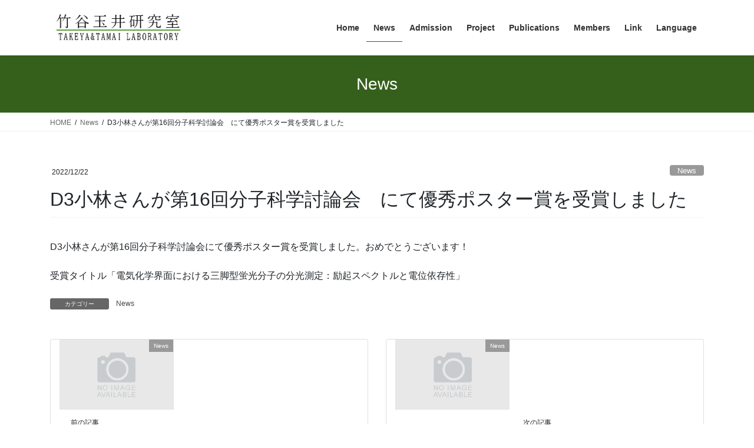

--- FILE ---
content_type: text/html; charset=UTF-8
request_url: https://www.organicel.k.u-tokyo.ac.jp/2022/12/22/d3%E5%B0%8F%E6%9E%97%E3%81%95%E3%82%93%E3%81%8C%E7%AC%AC16%E5%9B%9E%E5%88%86%E5%AD%90%E7%A7%91%E5%AD%A6%E8%A8%8E%E8%AB%96%E4%BC%9A%E3%80%80%E3%81%AB%E3%81%A6%E5%84%AA%E7%A7%80%E3%83%9D%E3%82%B9/
body_size: 64015
content:
<!DOCTYPE html>
<html lang="ja">
<head>
<meta charset="utf-8">
<meta http-equiv="X-UA-Compatible" content="IE=edge">
<meta name="viewport" content="width=device-width, initial-scale=1">

<title>D3小林さんが第16回分子科学討論会　にて優秀ポスター賞を受賞しました | 東大新領域 竹谷・玉井研究室</title>
<meta name='robots' content='max-image-preview:large' />
	<style>img:is([sizes="auto" i], [sizes^="auto," i]) { contain-intrinsic-size: 3000px 1500px }</style>
	<link rel="alternate" type="application/rss+xml" title="東大新領域 竹谷・玉井研究室 &raquo; フィード" href="https://www.organicel.k.u-tokyo.ac.jp/feed/" />
<link rel="alternate" type="application/rss+xml" title="東大新領域 竹谷・玉井研究室 &raquo; コメントフィード" href="https://www.organicel.k.u-tokyo.ac.jp/comments/feed/" />
<meta name="description" content="D3小林さんが第16回分子科学討論会にて優秀ポスター賞を受賞しました。おめでとうございます！受賞タイトル「電気化学界面における三脚型蛍光分子の分光測定：励起スペクトルと電位依存性」" /><script type="text/javascript">
/* <![CDATA[ */
window._wpemojiSettings = {"baseUrl":"https:\/\/s.w.org\/images\/core\/emoji\/15.0.3\/72x72\/","ext":".png","svgUrl":"https:\/\/s.w.org\/images\/core\/emoji\/15.0.3\/svg\/","svgExt":".svg","source":{"concatemoji":"https:\/\/www.organicel.k.u-tokyo.ac.jp\/wordpress\/wp-includes\/js\/wp-emoji-release.min.js?ver=6.7.4"}};
/*! This file is auto-generated */
!function(i,n){var o,s,e;function c(e){try{var t={supportTests:e,timestamp:(new Date).valueOf()};sessionStorage.setItem(o,JSON.stringify(t))}catch(e){}}function p(e,t,n){e.clearRect(0,0,e.canvas.width,e.canvas.height),e.fillText(t,0,0);var t=new Uint32Array(e.getImageData(0,0,e.canvas.width,e.canvas.height).data),r=(e.clearRect(0,0,e.canvas.width,e.canvas.height),e.fillText(n,0,0),new Uint32Array(e.getImageData(0,0,e.canvas.width,e.canvas.height).data));return t.every(function(e,t){return e===r[t]})}function u(e,t,n){switch(t){case"flag":return n(e,"\ud83c\udff3\ufe0f\u200d\u26a7\ufe0f","\ud83c\udff3\ufe0f\u200b\u26a7\ufe0f")?!1:!n(e,"\ud83c\uddfa\ud83c\uddf3","\ud83c\uddfa\u200b\ud83c\uddf3")&&!n(e,"\ud83c\udff4\udb40\udc67\udb40\udc62\udb40\udc65\udb40\udc6e\udb40\udc67\udb40\udc7f","\ud83c\udff4\u200b\udb40\udc67\u200b\udb40\udc62\u200b\udb40\udc65\u200b\udb40\udc6e\u200b\udb40\udc67\u200b\udb40\udc7f");case"emoji":return!n(e,"\ud83d\udc26\u200d\u2b1b","\ud83d\udc26\u200b\u2b1b")}return!1}function f(e,t,n){var r="undefined"!=typeof WorkerGlobalScope&&self instanceof WorkerGlobalScope?new OffscreenCanvas(300,150):i.createElement("canvas"),a=r.getContext("2d",{willReadFrequently:!0}),o=(a.textBaseline="top",a.font="600 32px Arial",{});return e.forEach(function(e){o[e]=t(a,e,n)}),o}function t(e){var t=i.createElement("script");t.src=e,t.defer=!0,i.head.appendChild(t)}"undefined"!=typeof Promise&&(o="wpEmojiSettingsSupports",s=["flag","emoji"],n.supports={everything:!0,everythingExceptFlag:!0},e=new Promise(function(e){i.addEventListener("DOMContentLoaded",e,{once:!0})}),new Promise(function(t){var n=function(){try{var e=JSON.parse(sessionStorage.getItem(o));if("object"==typeof e&&"number"==typeof e.timestamp&&(new Date).valueOf()<e.timestamp+604800&&"object"==typeof e.supportTests)return e.supportTests}catch(e){}return null}();if(!n){if("undefined"!=typeof Worker&&"undefined"!=typeof OffscreenCanvas&&"undefined"!=typeof URL&&URL.createObjectURL&&"undefined"!=typeof Blob)try{var e="postMessage("+f.toString()+"("+[JSON.stringify(s),u.toString(),p.toString()].join(",")+"));",r=new Blob([e],{type:"text/javascript"}),a=new Worker(URL.createObjectURL(r),{name:"wpTestEmojiSupports"});return void(a.onmessage=function(e){c(n=e.data),a.terminate(),t(n)})}catch(e){}c(n=f(s,u,p))}t(n)}).then(function(e){for(var t in e)n.supports[t]=e[t],n.supports.everything=n.supports.everything&&n.supports[t],"flag"!==t&&(n.supports.everythingExceptFlag=n.supports.everythingExceptFlag&&n.supports[t]);n.supports.everythingExceptFlag=n.supports.everythingExceptFlag&&!n.supports.flag,n.DOMReady=!1,n.readyCallback=function(){n.DOMReady=!0}}).then(function(){return e}).then(function(){var e;n.supports.everything||(n.readyCallback(),(e=n.source||{}).concatemoji?t(e.concatemoji):e.wpemoji&&e.twemoji&&(t(e.twemoji),t(e.wpemoji)))}))}((window,document),window._wpemojiSettings);
/* ]]> */
</script>
<link rel='stylesheet' id='vkExUnit_common_style-css' href='https://www.organicel.k.u-tokyo.ac.jp/wordpress/wp-content/plugins/vk-all-in-one-expansion-unit/assets/css/vkExUnit_style.css?ver=9.99.6.0' type='text/css' media='all' />
<style id='vkExUnit_common_style-inline-css' type='text/css'>
.veu_promotion-alert__content--text { border: 1px solid rgba(0,0,0,0.125); padding: 0.5em 1em; border-radius: var(--vk-size-radius); margin-bottom: var(--vk-margin-block-bottom); font-size: 0.875rem; } /* Alert Content部分に段落タグを入れた場合に最後の段落の余白を0にする */ .veu_promotion-alert__content--text p:last-of-type{ margin-bottom:0; margin-top: 0; }
:root {--ver_page_top_button_url:url(https://www.organicel.k.u-tokyo.ac.jp/wordpress/wp-content/plugins/vk-all-in-one-expansion-unit/assets/images/to-top-btn-icon.svg);}@font-face {font-weight: normal;font-style: normal;font-family: "vk_sns";src: url("https://www.organicel.k.u-tokyo.ac.jp/wordpress/wp-content/plugins/vk-all-in-one-expansion-unit/inc/sns/icons/fonts/vk_sns.eot?-bq20cj");src: url("https://www.organicel.k.u-tokyo.ac.jp/wordpress/wp-content/plugins/vk-all-in-one-expansion-unit/inc/sns/icons/fonts/vk_sns.eot?#iefix-bq20cj") format("embedded-opentype"),url("https://www.organicel.k.u-tokyo.ac.jp/wordpress/wp-content/plugins/vk-all-in-one-expansion-unit/inc/sns/icons/fonts/vk_sns.woff?-bq20cj") format("woff"),url("https://www.organicel.k.u-tokyo.ac.jp/wordpress/wp-content/plugins/vk-all-in-one-expansion-unit/inc/sns/icons/fonts/vk_sns.ttf?-bq20cj") format("truetype"),url("https://www.organicel.k.u-tokyo.ac.jp/wordpress/wp-content/plugins/vk-all-in-one-expansion-unit/inc/sns/icons/fonts/vk_sns.svg?-bq20cj#vk_sns") format("svg");}
</style>
<style id='wp-emoji-styles-inline-css' type='text/css'>

	img.wp-smiley, img.emoji {
		display: inline !important;
		border: none !important;
		box-shadow: none !important;
		height: 1em !important;
		width: 1em !important;
		margin: 0 0.07em !important;
		vertical-align: -0.1em !important;
		background: none !important;
		padding: 0 !important;
	}
</style>
<link rel='stylesheet' id='wp-block-library-css' href='https://www.organicel.k.u-tokyo.ac.jp/wordpress/wp-includes/css/dist/block-library/style.min.css?ver=6.7.4' type='text/css' media='all' />
<style id='wp-block-library-inline-css' type='text/css'>
/* VK Color Palettes */:root{ --wp--preset--color--vk-color-custom-1:#1e601d}/* --vk-color-custom-1 is deprecated. */:root{ --vk-color-custom-1: var(--wp--preset--color--vk-color-custom-1);}
</style>
<style id='classic-theme-styles-inline-css' type='text/css'>
/*! This file is auto-generated */
.wp-block-button__link{color:#fff;background-color:#32373c;border-radius:9999px;box-shadow:none;text-decoration:none;padding:calc(.667em + 2px) calc(1.333em + 2px);font-size:1.125em}.wp-block-file__button{background:#32373c;color:#fff;text-decoration:none}
</style>
<style id='global-styles-inline-css' type='text/css'>
:root{--wp--preset--aspect-ratio--square: 1;--wp--preset--aspect-ratio--4-3: 4/3;--wp--preset--aspect-ratio--3-4: 3/4;--wp--preset--aspect-ratio--3-2: 3/2;--wp--preset--aspect-ratio--2-3: 2/3;--wp--preset--aspect-ratio--16-9: 16/9;--wp--preset--aspect-ratio--9-16: 9/16;--wp--preset--color--black: #000000;--wp--preset--color--cyan-bluish-gray: #abb8c3;--wp--preset--color--white: #ffffff;--wp--preset--color--pale-pink: #f78da7;--wp--preset--color--vivid-red: #cf2e2e;--wp--preset--color--luminous-vivid-orange: #ff6900;--wp--preset--color--luminous-vivid-amber: #fcb900;--wp--preset--color--light-green-cyan: #7bdcb5;--wp--preset--color--vivid-green-cyan: #00d084;--wp--preset--color--pale-cyan-blue: #8ed1fc;--wp--preset--color--vivid-cyan-blue: #0693e3;--wp--preset--color--vivid-purple: #9b51e0;--wp--preset--color--vk-color-custom-1: #1e601d;--wp--preset--gradient--vivid-cyan-blue-to-vivid-purple: linear-gradient(135deg,rgba(6,147,227,1) 0%,rgb(155,81,224) 100%);--wp--preset--gradient--light-green-cyan-to-vivid-green-cyan: linear-gradient(135deg,rgb(122,220,180) 0%,rgb(0,208,130) 100%);--wp--preset--gradient--luminous-vivid-amber-to-luminous-vivid-orange: linear-gradient(135deg,rgba(252,185,0,1) 0%,rgba(255,105,0,1) 100%);--wp--preset--gradient--luminous-vivid-orange-to-vivid-red: linear-gradient(135deg,rgba(255,105,0,1) 0%,rgb(207,46,46) 100%);--wp--preset--gradient--very-light-gray-to-cyan-bluish-gray: linear-gradient(135deg,rgb(238,238,238) 0%,rgb(169,184,195) 100%);--wp--preset--gradient--cool-to-warm-spectrum: linear-gradient(135deg,rgb(74,234,220) 0%,rgb(151,120,209) 20%,rgb(207,42,186) 40%,rgb(238,44,130) 60%,rgb(251,105,98) 80%,rgb(254,248,76) 100%);--wp--preset--gradient--blush-light-purple: linear-gradient(135deg,rgb(255,206,236) 0%,rgb(152,150,240) 100%);--wp--preset--gradient--blush-bordeaux: linear-gradient(135deg,rgb(254,205,165) 0%,rgb(254,45,45) 50%,rgb(107,0,62) 100%);--wp--preset--gradient--luminous-dusk: linear-gradient(135deg,rgb(255,203,112) 0%,rgb(199,81,192) 50%,rgb(65,88,208) 100%);--wp--preset--gradient--pale-ocean: linear-gradient(135deg,rgb(255,245,203) 0%,rgb(182,227,212) 50%,rgb(51,167,181) 100%);--wp--preset--gradient--electric-grass: linear-gradient(135deg,rgb(202,248,128) 0%,rgb(113,206,126) 100%);--wp--preset--gradient--midnight: linear-gradient(135deg,rgb(2,3,129) 0%,rgb(40,116,252) 100%);--wp--preset--font-size--small: 13px;--wp--preset--font-size--medium: 20px;--wp--preset--font-size--large: 36px;--wp--preset--font-size--x-large: 42px;--wp--preset--spacing--20: 0.44rem;--wp--preset--spacing--30: 0.67rem;--wp--preset--spacing--40: 1rem;--wp--preset--spacing--50: 1.5rem;--wp--preset--spacing--60: 2.25rem;--wp--preset--spacing--70: 3.38rem;--wp--preset--spacing--80: 5.06rem;--wp--preset--shadow--natural: 6px 6px 9px rgba(0, 0, 0, 0.2);--wp--preset--shadow--deep: 12px 12px 50px rgba(0, 0, 0, 0.4);--wp--preset--shadow--sharp: 6px 6px 0px rgba(0, 0, 0, 0.2);--wp--preset--shadow--outlined: 6px 6px 0px -3px rgba(255, 255, 255, 1), 6px 6px rgba(0, 0, 0, 1);--wp--preset--shadow--crisp: 6px 6px 0px rgba(0, 0, 0, 1);}:where(.is-layout-flex){gap: 0.5em;}:where(.is-layout-grid){gap: 0.5em;}body .is-layout-flex{display: flex;}.is-layout-flex{flex-wrap: wrap;align-items: center;}.is-layout-flex > :is(*, div){margin: 0;}body .is-layout-grid{display: grid;}.is-layout-grid > :is(*, div){margin: 0;}:where(.wp-block-columns.is-layout-flex){gap: 2em;}:where(.wp-block-columns.is-layout-grid){gap: 2em;}:where(.wp-block-post-template.is-layout-flex){gap: 1.25em;}:where(.wp-block-post-template.is-layout-grid){gap: 1.25em;}.has-black-color{color: var(--wp--preset--color--black) !important;}.has-cyan-bluish-gray-color{color: var(--wp--preset--color--cyan-bluish-gray) !important;}.has-white-color{color: var(--wp--preset--color--white) !important;}.has-pale-pink-color{color: var(--wp--preset--color--pale-pink) !important;}.has-vivid-red-color{color: var(--wp--preset--color--vivid-red) !important;}.has-luminous-vivid-orange-color{color: var(--wp--preset--color--luminous-vivid-orange) !important;}.has-luminous-vivid-amber-color{color: var(--wp--preset--color--luminous-vivid-amber) !important;}.has-light-green-cyan-color{color: var(--wp--preset--color--light-green-cyan) !important;}.has-vivid-green-cyan-color{color: var(--wp--preset--color--vivid-green-cyan) !important;}.has-pale-cyan-blue-color{color: var(--wp--preset--color--pale-cyan-blue) !important;}.has-vivid-cyan-blue-color{color: var(--wp--preset--color--vivid-cyan-blue) !important;}.has-vivid-purple-color{color: var(--wp--preset--color--vivid-purple) !important;}.has-vk-color-custom-1-color{color: var(--wp--preset--color--vk-color-custom-1) !important;}.has-black-background-color{background-color: var(--wp--preset--color--black) !important;}.has-cyan-bluish-gray-background-color{background-color: var(--wp--preset--color--cyan-bluish-gray) !important;}.has-white-background-color{background-color: var(--wp--preset--color--white) !important;}.has-pale-pink-background-color{background-color: var(--wp--preset--color--pale-pink) !important;}.has-vivid-red-background-color{background-color: var(--wp--preset--color--vivid-red) !important;}.has-luminous-vivid-orange-background-color{background-color: var(--wp--preset--color--luminous-vivid-orange) !important;}.has-luminous-vivid-amber-background-color{background-color: var(--wp--preset--color--luminous-vivid-amber) !important;}.has-light-green-cyan-background-color{background-color: var(--wp--preset--color--light-green-cyan) !important;}.has-vivid-green-cyan-background-color{background-color: var(--wp--preset--color--vivid-green-cyan) !important;}.has-pale-cyan-blue-background-color{background-color: var(--wp--preset--color--pale-cyan-blue) !important;}.has-vivid-cyan-blue-background-color{background-color: var(--wp--preset--color--vivid-cyan-blue) !important;}.has-vivid-purple-background-color{background-color: var(--wp--preset--color--vivid-purple) !important;}.has-vk-color-custom-1-background-color{background-color: var(--wp--preset--color--vk-color-custom-1) !important;}.has-black-border-color{border-color: var(--wp--preset--color--black) !important;}.has-cyan-bluish-gray-border-color{border-color: var(--wp--preset--color--cyan-bluish-gray) !important;}.has-white-border-color{border-color: var(--wp--preset--color--white) !important;}.has-pale-pink-border-color{border-color: var(--wp--preset--color--pale-pink) !important;}.has-vivid-red-border-color{border-color: var(--wp--preset--color--vivid-red) !important;}.has-luminous-vivid-orange-border-color{border-color: var(--wp--preset--color--luminous-vivid-orange) !important;}.has-luminous-vivid-amber-border-color{border-color: var(--wp--preset--color--luminous-vivid-amber) !important;}.has-light-green-cyan-border-color{border-color: var(--wp--preset--color--light-green-cyan) !important;}.has-vivid-green-cyan-border-color{border-color: var(--wp--preset--color--vivid-green-cyan) !important;}.has-pale-cyan-blue-border-color{border-color: var(--wp--preset--color--pale-cyan-blue) !important;}.has-vivid-cyan-blue-border-color{border-color: var(--wp--preset--color--vivid-cyan-blue) !important;}.has-vivid-purple-border-color{border-color: var(--wp--preset--color--vivid-purple) !important;}.has-vk-color-custom-1-border-color{border-color: var(--wp--preset--color--vk-color-custom-1) !important;}.has-vivid-cyan-blue-to-vivid-purple-gradient-background{background: var(--wp--preset--gradient--vivid-cyan-blue-to-vivid-purple) !important;}.has-light-green-cyan-to-vivid-green-cyan-gradient-background{background: var(--wp--preset--gradient--light-green-cyan-to-vivid-green-cyan) !important;}.has-luminous-vivid-amber-to-luminous-vivid-orange-gradient-background{background: var(--wp--preset--gradient--luminous-vivid-amber-to-luminous-vivid-orange) !important;}.has-luminous-vivid-orange-to-vivid-red-gradient-background{background: var(--wp--preset--gradient--luminous-vivid-orange-to-vivid-red) !important;}.has-very-light-gray-to-cyan-bluish-gray-gradient-background{background: var(--wp--preset--gradient--very-light-gray-to-cyan-bluish-gray) !important;}.has-cool-to-warm-spectrum-gradient-background{background: var(--wp--preset--gradient--cool-to-warm-spectrum) !important;}.has-blush-light-purple-gradient-background{background: var(--wp--preset--gradient--blush-light-purple) !important;}.has-blush-bordeaux-gradient-background{background: var(--wp--preset--gradient--blush-bordeaux) !important;}.has-luminous-dusk-gradient-background{background: var(--wp--preset--gradient--luminous-dusk) !important;}.has-pale-ocean-gradient-background{background: var(--wp--preset--gradient--pale-ocean) !important;}.has-electric-grass-gradient-background{background: var(--wp--preset--gradient--electric-grass) !important;}.has-midnight-gradient-background{background: var(--wp--preset--gradient--midnight) !important;}.has-small-font-size{font-size: var(--wp--preset--font-size--small) !important;}.has-medium-font-size{font-size: var(--wp--preset--font-size--medium) !important;}.has-large-font-size{font-size: var(--wp--preset--font-size--large) !important;}.has-x-large-font-size{font-size: var(--wp--preset--font-size--x-large) !important;}
:where(.wp-block-post-template.is-layout-flex){gap: 1.25em;}:where(.wp-block-post-template.is-layout-grid){gap: 1.25em;}
:where(.wp-block-columns.is-layout-flex){gap: 2em;}:where(.wp-block-columns.is-layout-grid){gap: 2em;}
:root :where(.wp-block-pullquote){font-size: 1.5em;line-height: 1.6;}
</style>
<link rel='stylesheet' id='veu-cta-css' href='https://www.organicel.k.u-tokyo.ac.jp/wordpress/wp-content/plugins/vk-all-in-one-expansion-unit/inc/call-to-action/package/assets/css/style.css?ver=9.99.6.0' type='text/css' media='all' />
<link rel='stylesheet' id='vk-swiper-style-css' href='https://www.organicel.k.u-tokyo.ac.jp/wordpress/wp-content/plugins/vk-blocks/vendor/vektor-inc/vk-swiper/src/assets/css/swiper-bundle.min.css?ver=11.0.2' type='text/css' media='all' />
<link rel='stylesheet' id='bootstrap-4-style-css' href='https://www.organicel.k.u-tokyo.ac.jp/wordpress/wp-content/themes/lightning/library/bootstrap-4/css/bootstrap.min.css?ver=4.5.0' type='text/css' media='all' />
<link rel='stylesheet' id='lightning-common-style-css' href='https://www.organicel.k.u-tokyo.ac.jp/wordpress/wp-content/themes/lightning/assets/css/common.css?ver=13.8.13' type='text/css' media='all' />
<style id='lightning-common-style-inline-css' type='text/css'>
/* vk-mobile-nav */:root {--vk-mobile-nav-menu-btn-bg-src: url("https://www.organicel.k.u-tokyo.ac.jp/wordpress/wp-content/themes/lightning/inc/vk-mobile-nav/package/images/vk-menu-btn-black.svg");--vk-mobile-nav-menu-btn-close-bg-src: url("https://www.organicel.k.u-tokyo.ac.jp/wordpress/wp-content/themes/lightning/inc/vk-mobile-nav/package/images/vk-menu-close-black.svg");--vk-menu-acc-icon-open-black-bg-src: url("https://www.organicel.k.u-tokyo.ac.jp/wordpress/wp-content/themes/lightning/inc/vk-mobile-nav/package/images/vk-menu-acc-icon-open-black.svg");--vk-menu-acc-icon-open-white-bg-src: url("https://www.organicel.k.u-tokyo.ac.jp/wordpress/wp-content/themes/lightning/inc/vk-mobile-nav/package/images/vk-menu-acc-icon-open-white.svg");--vk-menu-acc-icon-close-black-bg-src: url("https://www.organicel.k.u-tokyo.ac.jp/wordpress/wp-content/themes/lightning/inc/vk-mobile-nav/package/images/vk-menu-close-black.svg");--vk-menu-acc-icon-close-white-bg-src: url("https://www.organicel.k.u-tokyo.ac.jp/wordpress/wp-content/themes/lightning/inc/vk-mobile-nav/package/images/vk-menu-close-white.svg");}
</style>
<link rel='stylesheet' id='lightning-design-style-css' href='https://www.organicel.k.u-tokyo.ac.jp/wordpress/wp-content/themes/lightning/design-skin/origin2/css/style.css?ver=13.8.13' type='text/css' media='all' />
<style id='lightning-design-style-inline-css' type='text/css'>
/* ltg common custom */:root {--vk-menu-acc-btn-border-color:#333;--vk-color-primary:#35601c;--color-key:#35601c;--color-key-dark:#4c4c4c;}.bbp-submit-wrapper .button.submit { background-color:#4c4c4c ; }.bbp-submit-wrapper .button.submit:hover { background-color:#35601c ; }.veu_color_txt_key { color:#4c4c4c ; }.veu_color_bg_key { background-color:#4c4c4c ; }.veu_color_border_key { border-color:#4c4c4c ; }.btn-default { border-color:#35601c;color:#35601c;}.btn-default:focus,.btn-default:hover { border-color:#35601c;background-color: #35601c; }.wp-block-search__button,.btn-primary { background-color:#35601c;border-color:#4c4c4c; }.wp-block-search__button:focus,.wp-block-search__button:hover,.btn-primary:not(:disabled):not(.disabled):active,.btn-primary:focus,.btn-primary:hover { background-color:#4c4c4c;border-color:#35601c; }.btn-outline-primary { color : #35601c ; border-color:#35601c; }.btn-outline-primary:not(:disabled):not(.disabled):active,.btn-outline-primary:focus,.btn-outline-primary:hover { color : #fff; background-color:#35601c;border-color:#4c4c4c; }a { color:#1c3d2e; }
.media .media-body .media-heading a:hover { color:#35601c; }@media (min-width: 768px){.gMenu > li:before,.gMenu > li.menu-item-has-children::after { border-bottom-color:#4c4c4c }.gMenu li li { background-color:#4c4c4c }.gMenu li li a:hover { background-color:#35601c; }} /* @media (min-width: 768px) */.page-header { background-color:#35601c; }h2,.mainSection-title { border-top-color:#35601c; }h3:after,.subSection-title:after { border-bottom-color:#35601c; }ul.page-numbers li span.page-numbers.current,.page-link dl .post-page-numbers.current { background-color:#35601c; }.pager li > a { border-color:#35601c;color:#35601c;}.pager li > a:hover { background-color:#35601c;color:#fff;}.siteFooter { border-top-color:#35601c; }dt { border-left-color:#35601c; }:root {--g_nav_main_acc_icon_open_url:url(https://www.organicel.k.u-tokyo.ac.jp/wordpress/wp-content/themes/lightning/inc/vk-mobile-nav/package/images/vk-menu-acc-icon-open-black.svg);--g_nav_main_acc_icon_close_url: url(https://www.organicel.k.u-tokyo.ac.jp/wordpress/wp-content/themes/lightning/inc/vk-mobile-nav/package/images/vk-menu-close-black.svg);--g_nav_sub_acc_icon_open_url: url(https://www.organicel.k.u-tokyo.ac.jp/wordpress/wp-content/themes/lightning/inc/vk-mobile-nav/package/images/vk-menu-acc-icon-open-white.svg);--g_nav_sub_acc_icon_close_url: url(https://www.organicel.k.u-tokyo.ac.jp/wordpress/wp-content/themes/lightning/inc/vk-mobile-nav/package/images/vk-menu-close-white.svg);}
</style>
<link rel='stylesheet' id='vk-blocks-build-css-css' href='https://www.organicel.k.u-tokyo.ac.jp/wordpress/wp-content/plugins/vk-blocks/build/block-build.css?ver=1.115.2.1' type='text/css' media='all' />
<style id='vk-blocks-build-css-inline-css' type='text/css'>

	:root {
		--vk_image-mask-circle: url(https://www.organicel.k.u-tokyo.ac.jp/wordpress/wp-content/plugins/vk-blocks/inc/vk-blocks/images/circle.svg);
		--vk_image-mask-wave01: url(https://www.organicel.k.u-tokyo.ac.jp/wordpress/wp-content/plugins/vk-blocks/inc/vk-blocks/images/wave01.svg);
		--vk_image-mask-wave02: url(https://www.organicel.k.u-tokyo.ac.jp/wordpress/wp-content/plugins/vk-blocks/inc/vk-blocks/images/wave02.svg);
		--vk_image-mask-wave03: url(https://www.organicel.k.u-tokyo.ac.jp/wordpress/wp-content/plugins/vk-blocks/inc/vk-blocks/images/wave03.svg);
		--vk_image-mask-wave04: url(https://www.organicel.k.u-tokyo.ac.jp/wordpress/wp-content/plugins/vk-blocks/inc/vk-blocks/images/wave04.svg);
	}
	

	:root {

		--vk-balloon-border-width:1px;

		--vk-balloon-speech-offset:-12px;
	}
	

	:root {
		--vk_flow-arrow: url(https://www.organicel.k.u-tokyo.ac.jp/wordpress/wp-content/plugins/vk-blocks/inc/vk-blocks/images/arrow_bottom.svg);
	}
	
</style>
<link rel='stylesheet' id='lightning-theme-style-css' href='https://www.organicel.k.u-tokyo.ac.jp/wordpress/wp-content/themes/lightning/style.css?ver=13.8.13' type='text/css' media='all' />
<script type="text/javascript" src="https://www.organicel.k.u-tokyo.ac.jp/wordpress/wp-includes/js/jquery/jquery.min.js?ver=3.7.1" id="jquery-core-js"></script>
<script type="text/javascript" src="https://www.organicel.k.u-tokyo.ac.jp/wordpress/wp-includes/js/jquery/jquery-migrate.min.js?ver=3.4.1" id="jquery-migrate-js"></script>
<link rel="https://api.w.org/" href="https://www.organicel.k.u-tokyo.ac.jp/wp-json/" /><link rel="alternate" title="JSON" type="application/json" href="https://www.organicel.k.u-tokyo.ac.jp/wp-json/wp/v2/posts/5434" /><link rel="EditURI" type="application/rsd+xml" title="RSD" href="https://www.organicel.k.u-tokyo.ac.jp/wordpress/xmlrpc.php?rsd" />
<meta name="generator" content="WordPress 6.7.4" />
<link rel="canonical" href="https://www.organicel.k.u-tokyo.ac.jp/2022/12/22/d3%e5%b0%8f%e6%9e%97%e3%81%95%e3%82%93%e3%81%8c%e7%ac%ac16%e5%9b%9e%e5%88%86%e5%ad%90%e7%a7%91%e5%ad%a6%e8%a8%8e%e8%ab%96%e4%bc%9a%e3%80%80%e3%81%ab%e3%81%a6%e5%84%aa%e7%a7%80%e3%83%9d%e3%82%b9/" />
<link rel='shortlink' href='https://www.organicel.k.u-tokyo.ac.jp/?p=5434' />
<link rel="alternate" title="oEmbed (JSON)" type="application/json+oembed" href="https://www.organicel.k.u-tokyo.ac.jp/wp-json/oembed/1.0/embed?url=https%3A%2F%2Fwww.organicel.k.u-tokyo.ac.jp%2F2022%2F12%2F22%2Fd3%25e5%25b0%258f%25e6%259e%2597%25e3%2581%2595%25e3%2582%2593%25e3%2581%258c%25e7%25ac%25ac16%25e5%259b%259e%25e5%2588%2586%25e5%25ad%2590%25e7%25a7%2591%25e5%25ad%25a6%25e8%25a8%258e%25e8%25ab%2596%25e4%25bc%259a%25e3%2580%2580%25e3%2581%25ab%25e3%2581%25a6%25e5%2584%25aa%25e7%25a7%2580%25e3%2583%259d%25e3%2582%25b9%2F" />
<link rel="alternate" title="oEmbed (XML)" type="text/xml+oembed" href="https://www.organicel.k.u-tokyo.ac.jp/wp-json/oembed/1.0/embed?url=https%3A%2F%2Fwww.organicel.k.u-tokyo.ac.jp%2F2022%2F12%2F22%2Fd3%25e5%25b0%258f%25e6%259e%2597%25e3%2581%2595%25e3%2582%2593%25e3%2581%258c%25e7%25ac%25ac16%25e5%259b%259e%25e5%2588%2586%25e5%25ad%2590%25e7%25a7%2591%25e5%25ad%25a6%25e8%25a8%258e%25e8%25ab%2596%25e4%25bc%259a%25e3%2580%2580%25e3%2581%25ab%25e3%2581%25a6%25e5%2584%25aa%25e7%25a7%2580%25e3%2583%259d%25e3%2582%25b9%2F&#038;format=xml" />
<style id="lightning-color-custom-for-plugins" type="text/css">/* ltg theme common */.color_key_bg,.color_key_bg_hover:hover{background-color: #35601c;}.color_key_txt,.color_key_txt_hover:hover{color: #35601c;}.color_key_border,.color_key_border_hover:hover{border-color: #35601c;}.color_key_dark_bg,.color_key_dark_bg_hover:hover{background-color: #4c4c4c;}.color_key_dark_txt,.color_key_dark_txt_hover:hover{color: #4c4c4c;}.color_key_dark_border,.color_key_dark_border_hover:hover{border-color: #4c4c4c;}</style><link rel="icon" href="https://www.organicel.k.u-tokyo.ac.jp/wordpress/wp-content/uploads/2024/10/cropped-icon_t3-32x32.png" sizes="32x32" />
<link rel="icon" href="https://www.organicel.k.u-tokyo.ac.jp/wordpress/wp-content/uploads/2024/10/cropped-icon_t3-192x192.png" sizes="192x192" />
<link rel="apple-touch-icon" href="https://www.organicel.k.u-tokyo.ac.jp/wordpress/wp-content/uploads/2024/10/cropped-icon_t3-180x180.png" />
<meta name="msapplication-TileImage" content="https://www.organicel.k.u-tokyo.ac.jp/wordpress/wp-content/uploads/2024/10/cropped-icon_t3-270x270.png" />
		<style type="text/css" id="wp-custom-css">
			/* 画像に枠線を付ける */
img.waku {
    border: solid 1px #808080; /* 枠線のスタイル 太さ 色 */
    box-shadow: 0px 0px 5px #808080; /* 影の水平方向の距離 垂直方向の距離 ぼかしの距離 色 */
}
		</style>
		<!-- [ VK All in One Expansion Unit Article Structure Data ] --><script type="application/ld+json">{"@context":"https://schema.org/","@type":"Article","headline":"D3小林さんが第16回分子科学討論会　にて優秀ポスター賞を受賞しました","image":"","datePublished":"2022-12-22T14:07:57+09:00","dateModified":"2022-12-22T14:07:59+09:00","author":{"@type":"","name":"manager","url":"https://www.organicel.k.u-tokyo.ac.jp/","sameAs":""}}</script><!-- [ / VK All in One Expansion Unit Article Structure Data ] -->
</head>
<body class="post-template-default single single-post postid-5434 single-format-standard post-name-d3%e5%b0%8f%e6%9e%97%e3%81%95%e3%82%93%e3%81%8c%e7%ac%ac16%e5%9b%9e%e5%88%86%e5%ad%90%e7%a7%91%e5%ad%a6%e8%a8%8e%e8%ab%96%e4%bc%9a%e3%80%80%e3%81%ab%e3%81%a6%e5%84%aa%e7%a7%80%e3%83%9d%e3%82%b9 post-type-post vk-blocks bootstrap4 device-pc">
<a class="skip-link screen-reader-text" href="#main">コンテンツへスキップ</a>
<a class="skip-link screen-reader-text" href="#vk-mobile-nav">ナビゲーションに移動</a>
<header class="siteHeader">
		<div class="container siteHeadContainer">
		<div class="navbar-header">
						<p class="navbar-brand siteHeader_logo">
			<a href="https://www.organicel.k.u-tokyo.ac.jp/">
				<span><img src="https://www.organicel.k.u-tokyo.ac.jp/wordpress/wp-content/uploads/2024/10/logo-4.jpg" alt="東大新領域 竹谷・玉井研究室" /></span>
			</a>
			</p>
					</div>

					<div id="gMenu_outer" class="gMenu_outer">
				<nav class="menu-navigation-container"><ul id="menu-navigation" class="menu gMenu vk-menu-acc"><li id="menu-item-2899" class="menu-item menu-item-type-custom menu-item-object-custom menu-item-home"><a href="http://www.organicel.k.u-tokyo.ac.jp/"><strong class="gMenu_name">Home</strong></a></li>
<li id="menu-item-2896" class="menu-item menu-item-type-taxonomy menu-item-object-category current-post-ancestor current-menu-parent current-post-parent"><a href="https://www.organicel.k.u-tokyo.ac.jp/category/news/"><strong class="gMenu_name">News</strong></a></li>
<li id="menu-item-2918" class="menu-item menu-item-type-post_type menu-item-object-page"><a href="https://www.organicel.k.u-tokyo.ac.jp/admission/"><strong class="gMenu_name">Admission</strong></a></li>
<li id="menu-item-2905" class="menu-item menu-item-type-post_type menu-item-object-page"><a href="https://www.organicel.k.u-tokyo.ac.jp/projects/"><strong class="gMenu_name">Project</strong></a></li>
<li id="menu-item-3917" class="menu-item menu-item-type-post_type menu-item-object-page menu-item-has-children"><a href="https://www.organicel.k.u-tokyo.ac.jp/publications/"><strong class="gMenu_name">Publications</strong></a>
<ul class="sub-menu">
	<li id="menu-item-5792" class="menu-item menu-item-type-post_type menu-item-object-page"><a href="https://www.organicel.k.u-tokyo.ac.jp/2025-publications/">2025 publications</a></li>
	<li id="menu-item-5634" class="menu-item menu-item-type-post_type menu-item-object-page"><a href="https://www.organicel.k.u-tokyo.ac.jp/2024-publications/">2024 publications</a></li>
	<li id="menu-item-5445" class="menu-item menu-item-type-post_type menu-item-object-page"><a href="https://www.organicel.k.u-tokyo.ac.jp/2023-publications/">2023 Publications</a></li>
	<li id="menu-item-5255" class="menu-item menu-item-type-post_type menu-item-object-page"><a href="https://www.organicel.k.u-tokyo.ac.jp/2022-publications/">2022 Publications</a></li>
	<li id="menu-item-4890" class="menu-item menu-item-type-post_type menu-item-object-page"><a href="https://www.organicel.k.u-tokyo.ac.jp/2021-publications/">2021 Publications</a></li>
	<li id="menu-item-4649" class="menu-item menu-item-type-post_type menu-item-object-page"><a href="https://www.organicel.k.u-tokyo.ac.jp/2020-publications/">2020 Publications</a></li>
	<li id="menu-item-4257" class="menu-item menu-item-type-post_type menu-item-object-page"><a href="https://www.organicel.k.u-tokyo.ac.jp/2019-publications/">2019 Publications</a></li>
	<li id="menu-item-3742" class="menu-item menu-item-type-post_type menu-item-object-page"><a href="https://www.organicel.k.u-tokyo.ac.jp/publications/publ-2018/">2018 Publications</a></li>
	<li id="menu-item-3468" class="menu-item menu-item-type-post_type menu-item-object-page"><a href="https://www.organicel.k.u-tokyo.ac.jp/publications/publ-2017/">2017 Publications</a></li>
	<li id="menu-item-3258" class="menu-item menu-item-type-post_type menu-item-object-page"><a href="https://www.organicel.k.u-tokyo.ac.jp/publications/publ-2016/">2016 Publications</a></li>
	<li id="menu-item-3055" class="menu-item menu-item-type-post_type menu-item-object-page"><a href="https://www.organicel.k.u-tokyo.ac.jp/publications/publ-2015/">2015 Publications</a></li>
	<li id="menu-item-2909" class="menu-item menu-item-type-post_type menu-item-object-page"><a href="https://www.organicel.k.u-tokyo.ac.jp/publications/publ-2014/">2014 Publications</a></li>
	<li id="menu-item-2910" class="menu-item menu-item-type-post_type menu-item-object-page"><a href="https://www.organicel.k.u-tokyo.ac.jp/publications/publ-2013/">2013 Publications</a></li>
	<li id="menu-item-2911" class="menu-item menu-item-type-post_type menu-item-object-page"><a href="https://www.organicel.k.u-tokyo.ac.jp/publications/publ-2012/">2012 Publications</a></li>
	<li id="menu-item-2912" class="menu-item menu-item-type-post_type menu-item-object-page"><a href="https://www.organicel.k.u-tokyo.ac.jp/publications/publ-2011/">2011 Publications</a></li>
	<li id="menu-item-2913" class="menu-item menu-item-type-post_type menu-item-object-page"><a href="https://www.organicel.k.u-tokyo.ac.jp/publications/publ-2010/">2010 Publications</a></li>
</ul>
</li>
<li id="menu-item-5778" class="menu-item menu-item-type-post_type menu-item-object-page menu-item-has-children"><a href="https://www.organicel.k.u-tokyo.ac.jp/members/"><strong class="gMenu_name">Members</strong></a>
<ul class="sub-menu">
	<li id="menu-item-2901" class="menu-item menu-item-type-post_type menu-item-object-page"><a href="https://www.organicel.k.u-tokyo.ac.jp/jun-takeya/">Junichi Takeya</a></li>
	<li id="menu-item-5586" class="menu-item menu-item-type-post_type menu-item-object-page"><a href="https://www.organicel.k.u-tokyo.ac.jp/staff-yasunari-tamai/">Yasunari Tamai</a></li>
</ul>
</li>
<li id="menu-item-4401" class="menu-item menu-item-type-post_type menu-item-object-page"><a href="https://www.organicel.k.u-tokyo.ac.jp/link/"><strong class="gMenu_name">Link</strong></a></li>
<li id="menu-item-4405" class="menu-item menu-item-type-post_type menu-item-object-page menu-item-has-children"><a href="https://www.organicel.k.u-tokyo.ac.jp/language/"><strong class="gMenu_name">Language</strong></a>
<ul class="sub-menu">
	<li id="menu-item-4399" class="menu-item menu-item-type-custom menu-item-object-custom"><a href="http://www.organicel.k.u-tokyo.ac.jp/en/">English</a></li>
	<li id="menu-item-4407" class="menu-item menu-item-type-custom menu-item-object-custom menu-item-home"><a href="http://www.organicel.k.u-tokyo.ac.jp/">日本語</a></li>
</ul>
</li>
</ul></nav>			</div>
			</div>
	</header>

<div class="section page-header"><div class="container"><div class="row"><div class="col-md-12">
<div class="page-header_pageTitle">
News</div>
</div></div></div></div><!-- [ /.page-header ] -->


<!-- [ .breadSection ] --><div class="section breadSection"><div class="container"><div class="row"><ol class="breadcrumb" itemtype="http://schema.org/BreadcrumbList"><li id="panHome" itemprop="itemListElement" itemscope itemtype="http://schema.org/ListItem"><a itemprop="item" href="https://www.organicel.k.u-tokyo.ac.jp/"><span itemprop="name"><i class="fa fa-home"></i> HOME</span></a></li><li itemprop="itemListElement" itemscope itemtype="http://schema.org/ListItem"><a itemprop="item" href="https://www.organicel.k.u-tokyo.ac.jp/category/news/"><span itemprop="name">News</span></a></li><li><span>D3小林さんが第16回分子科学討論会　にて優秀ポスター賞を受賞しました</span></li></ol></div></div></div><!-- [ /.breadSection ] -->

<div class="section siteContent">
<div class="container">
<div class="row">

	<div class="col mainSection mainSection-col-one" id="main" role="main">
				<article id="post-5434" class="entry entry-full post-5434 post type-post status-publish format-standard hentry category-news">

	
	
		<header class="entry-header">
			<div class="entry-meta">


<span class="published entry-meta_items">2022/12/22</span>

<span class="entry-meta_items entry-meta_updated entry-meta_hidden">/ 最終更新日時 : <span class="updated">2022/12/22</span></span>


	
	<span class="vcard author entry-meta_items entry-meta_items_author entry-meta_hidden"><span class="fn">manager</span></span>



<span class="entry-meta_items entry-meta_items_term"><a href="https://www.organicel.k.u-tokyo.ac.jp/category/news/" class="btn btn-xs btn-primary entry-meta_items_term_button" style="background-color:#999999;border:none;">News</a></span>
</div>
				<h1 class="entry-title">
											D3小林さんが第16回分子科学討論会　にて優秀ポスター賞を受賞しました									</h1>
		</header>

	
	
	<div class="entry-body">
				
<p>D3小林さんが第16回分子科学討論会にて優秀ポスター賞を受賞しました。おめでとうございます！</p>



<p>受賞タイトル「電気化学界面における三脚型蛍光分子の分光測定：励起スペクトルと電位依存性」</p>
			</div>

	
	
	
	
		<div class="entry-footer">

			<div class="entry-meta-dataList"><dl><dt>カテゴリー</dt><dd><a href="https://www.organicel.k.u-tokyo.ac.jp/category/news/">News</a></dd></dl></div>
		</div><!-- [ /.entry-footer ] -->
	
	
			
	
		
		
		
		
	
	
</article><!-- [ /#post-5434 ] -->


	<div class="vk_posts postNextPrev">

		<div id="post-5427" class="vk_post vk_post-postType-post card card-post card-horizontal card-sm vk_post-col-xs-12 vk_post-col-sm-12 vk_post-col-md-6 post-5427 post type-post status-publish format-standard hentry category-news"><div class="card-horizontal-inner-row"><div class="vk_post-col-5 col-5 card-img-outer"><div class="vk_post_imgOuter" style="background-image:url(https://www.organicel.k.u-tokyo.ac.jp/wordpress/wp-content/themes/lightning/assets/images/no-image.png)"><a href="https://www.organicel.k.u-tokyo.ac.jp/2022/12/05/m2%e5%b1%b1%e4%b8%ad%e3%81%95%e3%82%93%e3%81%8c%e7%ac%ac12%e5%9b%9e-csj%e5%8c%96%e5%ad%a6%e3%83%95%e3%82%a7%e3%82%b9%e3%82%bf2022%e3%80%80%e3%81%ab%e3%81%a6%e5%84%aa%e7%a7%80%e3%83%9d%e3%82%b9/"><div class="card-img-overlay"><span class="vk_post_imgOuter_singleTermLabel" style="color:#fff;background-color:#999999">News</span></div><img src="https://www.organicel.k.u-tokyo.ac.jp/wordpress/wp-content/themes/lightning/assets/images/no-image.png" class="vk_post_imgOuter_img card-img card-img-use-bg" /></a></div><!-- [ /.vk_post_imgOuter ] --></div><!-- /.col --><div class="vk_post-col-7 col-7"><div class="vk_post_body card-body"><p class="postNextPrev_label">前の記事</p><h5 class="vk_post_title card-title"><a href="https://www.organicel.k.u-tokyo.ac.jp/2022/12/05/m2%e5%b1%b1%e4%b8%ad%e3%81%95%e3%82%93%e3%81%8c%e7%ac%ac12%e5%9b%9e-csj%e5%8c%96%e5%ad%a6%e3%83%95%e3%82%a7%e3%82%b9%e3%82%bf2022%e3%80%80%e3%81%ab%e3%81%a6%e5%84%aa%e7%a7%80%e3%83%9d%e3%82%b9/">M2山中さんが第12回 CSJ化学フェスタ2022　にて優秀ポスター賞を受賞しました</a></h5><div class="vk_post_date card-date published">2022/12/05</div></div><!-- [ /.card-body ] --></div><!-- /.col --></div><!-- [ /.row ] --></div><!-- [ /.card ] -->
		<div id="post-5437" class="vk_post vk_post-postType-post card card-post card-horizontal card-sm vk_post-col-xs-12 vk_post-col-sm-12 vk_post-col-md-6 card-horizontal-reverse postNextPrev_next post-5437 post type-post status-publish format-standard hentry category-news"><div class="card-horizontal-inner-row"><div class="vk_post-col-5 col-5 card-img-outer"><div class="vk_post_imgOuter" style="background-image:url(https://www.organicel.k.u-tokyo.ac.jp/wordpress/wp-content/themes/lightning/assets/images/no-image.png)"><a href="https://www.organicel.k.u-tokyo.ac.jp/2023/01/17/craig%e7%89%b9%e4%bb%bb%e5%8a%a9%e6%95%99%e5%bd%93%e6%99%82%e3%81%ae%e8%ab%96%e6%96%87%e3%81%8c-angew-chem-int-%e3%81%ab%e6%8e%b2%e8%bc%89%e3%81%95%e3%82%8c%e3%81%be%e3%81%97%e3%81%9f/"><div class="card-img-overlay"><span class="vk_post_imgOuter_singleTermLabel" style="color:#fff;background-color:#999999">News</span></div><img src="https://www.organicel.k.u-tokyo.ac.jp/wordpress/wp-content/themes/lightning/assets/images/no-image.png" class="vk_post_imgOuter_img card-img card-img-use-bg" /></a></div><!-- [ /.vk_post_imgOuter ] --></div><!-- /.col --><div class="vk_post-col-7 col-7"><div class="vk_post_body card-body"><p class="postNextPrev_label">次の記事</p><h5 class="vk_post_title card-title"><a href="https://www.organicel.k.u-tokyo.ac.jp/2023/01/17/craig%e7%89%b9%e4%bb%bb%e5%8a%a9%e6%95%99%e5%bd%93%e6%99%82%e3%81%ae%e8%ab%96%e6%96%87%e3%81%8c-angew-chem-int-%e3%81%ab%e6%8e%b2%e8%bc%89%e3%81%95%e3%82%8c%e3%81%be%e3%81%97%e3%81%9f/">Craig特任助教(当時)の論文が Angew. Chem. Int. Ed.　に掲載されました</a></h5><div class="vk_post_date card-date published">2023/01/17</div></div><!-- [ /.card-body ] --></div><!-- /.col --></div><!-- [ /.row ] --></div><!-- [ /.card ] -->
		</div>
					</div><!-- [ /.mainSection ] -->

	

</div><!-- [ /.row ] -->
</div><!-- [ /.container ] -->
</div><!-- [ /.siteContent ] -->

<div class="section sectionBox siteContent_after">
	<div class="container ">
		<div class="row ">
			<div class="col-md-12 ">
			
		<aside class="widget widget_recent_entries" id="recent-posts-2">
		<h1 class="widget-title subSection-title">Recent Posts</h1>
		<ul>
											<li>
					<a href="https://www.organicel.k.u-tokyo.ac.jp/2024/09/26/%e7%ac%ac85%e5%9b%9e%e5%bf%9c%e7%94%a8%e7%89%a9%e7%90%86%e5%ad%a6%e4%bc%9a%e7%a7%8b%e5%ad%a3%e5%ad%a6%e8%a1%93%e8%ac%9b%e6%bc%94%e4%bc%9a%e3%81%ab%e3%81%a6%e7%99%ba%e8%a1%a8%e3%82%92%e8%a1%8c%e3%81%84/">第85回応用物理学会秋季学術講演会にて発表を行いました</a>
											<span class="post-date">2024/09/26</span>
									</li>
											<li>
					<a href="https://www.organicel.k.u-tokyo.ac.jp/2024/09/24/%e6%97%a5%e6%9c%ac%e7%89%a9%e7%90%86%e5%ad%a6%e4%bc%9a%e7%ac%ac79%e5%9b%9e%e5%b9%b4%e6%ac%a1%e5%a4%a7%e4%bc%9a%e3%81%ab%e3%81%a6%e7%99%ba%e8%a1%a8%e3%82%92%e8%a1%8c%e3%81%84%e3%81%be%e3%81%97%e3%81%9f/">日本物理学会第79回年次大会にて発表を行いました</a>
											<span class="post-date">2024/09/24</span>
									</li>
											<li>
					<a href="https://www.organicel.k.u-tokyo.ac.jp/2024/09/10/2024%e5%b9%b4%e5%85%89%e5%8c%96%e5%ad%a6%e8%a8%8e%e8%ab%96%e4%bc%9a%e3%81%ab%e3%81%a6%e7%99%ba%e8%a1%a8%e3%82%92%e8%a1%8c%e3%81%84%e3%81%be%e3%81%97%e3%81%9f/">2024年光化学討論会にて発表を行いました</a>
											<span class="post-date">2024/09/10</span>
									</li>
											<li>
					<a href="https://www.organicel.k.u-tokyo.ac.jp/2024/07/10/icsm-2024%e3%81%ab%e3%81%a6%e7%99%ba%e8%a1%a8%e3%82%92%e8%a1%8c%e3%81%84%e3%81%be%e3%81%97%e3%81%9f/">ICSM 2024にて発表を行いました</a>
											<span class="post-date">2024/07/10</span>
									</li>
											<li>
					<a href="https://www.organicel.k.u-tokyo.ac.jp/2024/06/24/245th-ecs-meeting%e3%81%ab%e3%81%a6%e7%99%ba%e8%a1%a8%e3%82%92%e8%a1%8c%e3%81%84%e3%81%be%e3%81%97%e3%81%9f/">245th ECS Meetingにて発表を行いました</a>
											<span class="post-date">2024/06/24</span>
									</li>
					</ul>

		</aside><aside class="widget widget_calendar" id="calendar-2"><h1 class="widget-title subSection-title">calendar</h1><div id="calendar_wrap" class="calendar_wrap"><table id="wp-calendar" class="wp-calendar-table">
	<caption>2022年12月</caption>
	<thead>
	<tr>
		<th scope="col" title="月曜日">月</th>
		<th scope="col" title="火曜日">火</th>
		<th scope="col" title="水曜日">水</th>
		<th scope="col" title="木曜日">木</th>
		<th scope="col" title="金曜日">金</th>
		<th scope="col" title="土曜日">土</th>
		<th scope="col" title="日曜日">日</th>
	</tr>
	</thead>
	<tbody>
	<tr>
		<td colspan="3" class="pad">&nbsp;</td><td>1</td><td>2</td><td>3</td><td>4</td>
	</tr>
	<tr>
		<td><a href="https://www.organicel.k.u-tokyo.ac.jp/2022/12/05/" aria-label="2022年12月5日 に投稿を公開">5</a></td><td>6</td><td>7</td><td>8</td><td>9</td><td>10</td><td>11</td>
	</tr>
	<tr>
		<td>12</td><td>13</td><td>14</td><td>15</td><td>16</td><td>17</td><td>18</td>
	</tr>
	<tr>
		<td>19</td><td>20</td><td>21</td><td><a href="https://www.organicel.k.u-tokyo.ac.jp/2022/12/22/" aria-label="2022年12月22日 に投稿を公開">22</a></td><td>23</td><td>24</td><td>25</td>
	</tr>
	<tr>
		<td>26</td><td>27</td><td>28</td><td>29</td><td>30</td><td>31</td>
		<td class="pad" colspan="1">&nbsp;</td>
	</tr>
	</tbody>
	</table><nav aria-label="前と次の月" class="wp-calendar-nav">
		<span class="wp-calendar-nav-prev"><a href="https://www.organicel.k.u-tokyo.ac.jp/2022/11/">&laquo; 11月</a></span>
		<span class="pad">&nbsp;</span>
		<span class="wp-calendar-nav-next"><a href="https://www.organicel.k.u-tokyo.ac.jp/2023/01/">1月 &raquo;</a></span>
	</nav></div></aside><aside class="widget widget_archive" id="archives-2"><h1 class="widget-title subSection-title">archives</h1>		<label class="screen-reader-text" for="archives-dropdown-2">archives</label>
		<select id="archives-dropdown-2" name="archive-dropdown">
			
			<option value="">月を選択</option>
				<option value='https://www.organicel.k.u-tokyo.ac.jp/2024/09/'> 2024年9月 &nbsp;(3)</option>
	<option value='https://www.organicel.k.u-tokyo.ac.jp/2024/07/'> 2024年7月 &nbsp;(1)</option>
	<option value='https://www.organicel.k.u-tokyo.ac.jp/2024/06/'> 2024年6月 &nbsp;(2)</option>
	<option value='https://www.organicel.k.u-tokyo.ac.jp/2024/01/'> 2024年1月 &nbsp;(1)</option>
	<option value='https://www.organicel.k.u-tokyo.ac.jp/2023/10/'> 2023年10月 &nbsp;(1)</option>
	<option value='https://www.organicel.k.u-tokyo.ac.jp/2023/09/'> 2023年9月 &nbsp;(2)</option>
	<option value='https://www.organicel.k.u-tokyo.ac.jp/2023/07/'> 2023年7月 &nbsp;(1)</option>
	<option value='https://www.organicel.k.u-tokyo.ac.jp/2023/05/'> 2023年5月 &nbsp;(1)</option>
	<option value='https://www.organicel.k.u-tokyo.ac.jp/2023/03/'> 2023年3月 &nbsp;(3)</option>
	<option value='https://www.organicel.k.u-tokyo.ac.jp/2023/02/'> 2023年2月 &nbsp;(1)</option>
	<option value='https://www.organicel.k.u-tokyo.ac.jp/2023/01/'> 2023年1月 &nbsp;(1)</option>
	<option value='https://www.organicel.k.u-tokyo.ac.jp/2022/12/'> 2022年12月 &nbsp;(2)</option>
	<option value='https://www.organicel.k.u-tokyo.ac.jp/2022/11/'> 2022年11月 &nbsp;(2)</option>
	<option value='https://www.organicel.k.u-tokyo.ac.jp/2022/10/'> 2022年10月 &nbsp;(7)</option>
	<option value='https://www.organicel.k.u-tokyo.ac.jp/2022/09/'> 2022年9月 &nbsp;(3)</option>
	<option value='https://www.organicel.k.u-tokyo.ac.jp/2022/07/'> 2022年7月 &nbsp;(2)</option>
	<option value='https://www.organicel.k.u-tokyo.ac.jp/2022/04/'> 2022年4月 &nbsp;(1)</option>
	<option value='https://www.organicel.k.u-tokyo.ac.jp/2022/03/'> 2022年3月 &nbsp;(8)</option>
	<option value='https://www.organicel.k.u-tokyo.ac.jp/2022/02/'> 2022年2月 &nbsp;(3)</option>
	<option value='https://www.organicel.k.u-tokyo.ac.jp/2021/12/'> 2021年12月 &nbsp;(8)</option>
	<option value='https://www.organicel.k.u-tokyo.ac.jp/2021/11/'> 2021年11月 &nbsp;(3)</option>
	<option value='https://www.organicel.k.u-tokyo.ac.jp/2021/10/'> 2021年10月 &nbsp;(4)</option>
	<option value='https://www.organicel.k.u-tokyo.ac.jp/2021/09/'> 2021年9月 &nbsp;(4)</option>
	<option value='https://www.organicel.k.u-tokyo.ac.jp/2021/08/'> 2021年8月 &nbsp;(1)</option>
	<option value='https://www.organicel.k.u-tokyo.ac.jp/2021/07/'> 2021年7月 &nbsp;(1)</option>
	<option value='https://www.organicel.k.u-tokyo.ac.jp/2021/06/'> 2021年6月 &nbsp;(1)</option>
	<option value='https://www.organicel.k.u-tokyo.ac.jp/2021/04/'> 2021年4月 &nbsp;(1)</option>
	<option value='https://www.organicel.k.u-tokyo.ac.jp/2021/03/'> 2021年3月 &nbsp;(5)</option>
	<option value='https://www.organicel.k.u-tokyo.ac.jp/2021/02/'> 2021年2月 &nbsp;(2)</option>
	<option value='https://www.organicel.k.u-tokyo.ac.jp/2021/01/'> 2021年1月 &nbsp;(2)</option>
	<option value='https://www.organicel.k.u-tokyo.ac.jp/2020/12/'> 2020年12月 &nbsp;(2)</option>
	<option value='https://www.organicel.k.u-tokyo.ac.jp/2020/11/'> 2020年11月 &nbsp;(3)</option>
	<option value='https://www.organicel.k.u-tokyo.ac.jp/2020/10/'> 2020年10月 &nbsp;(3)</option>
	<option value='https://www.organicel.k.u-tokyo.ac.jp/2020/09/'> 2020年9月 &nbsp;(1)</option>
	<option value='https://www.organicel.k.u-tokyo.ac.jp/2020/08/'> 2020年8月 &nbsp;(4)</option>
	<option value='https://www.organicel.k.u-tokyo.ac.jp/2020/07/'> 2020年7月 &nbsp;(4)</option>
	<option value='https://www.organicel.k.u-tokyo.ac.jp/2020/06/'> 2020年6月 &nbsp;(1)</option>
	<option value='https://www.organicel.k.u-tokyo.ac.jp/2020/05/'> 2020年5月 &nbsp;(1)</option>
	<option value='https://www.organicel.k.u-tokyo.ac.jp/2020/04/'> 2020年4月 &nbsp;(1)</option>
	<option value='https://www.organicel.k.u-tokyo.ac.jp/2020/03/'> 2020年3月 &nbsp;(2)</option>
	<option value='https://www.organicel.k.u-tokyo.ac.jp/2020/02/'> 2020年2月 &nbsp;(1)</option>
	<option value='https://www.organicel.k.u-tokyo.ac.jp/2020/01/'> 2020年1月 &nbsp;(2)</option>
	<option value='https://www.organicel.k.u-tokyo.ac.jp/2019/12/'> 2019年12月 &nbsp;(3)</option>
	<option value='https://www.organicel.k.u-tokyo.ac.jp/2019/11/'> 2019年11月 &nbsp;(5)</option>
	<option value='https://www.organicel.k.u-tokyo.ac.jp/2019/10/'> 2019年10月 &nbsp;(1)</option>
	<option value='https://www.organicel.k.u-tokyo.ac.jp/2019/09/'> 2019年9月 &nbsp;(1)</option>
	<option value='https://www.organicel.k.u-tokyo.ac.jp/2019/08/'> 2019年8月 &nbsp;(2)</option>
	<option value='https://www.organicel.k.u-tokyo.ac.jp/2019/07/'> 2019年7月 &nbsp;(1)</option>
	<option value='https://www.organicel.k.u-tokyo.ac.jp/2019/06/'> 2019年6月 &nbsp;(3)</option>
	<option value='https://www.organicel.k.u-tokyo.ac.jp/2019/05/'> 2019年5月 &nbsp;(3)</option>
	<option value='https://www.organicel.k.u-tokyo.ac.jp/2019/03/'> 2019年3月 &nbsp;(7)</option>
	<option value='https://www.organicel.k.u-tokyo.ac.jp/2019/02/'> 2019年2月 &nbsp;(1)</option>
	<option value='https://www.organicel.k.u-tokyo.ac.jp/2019/01/'> 2019年1月 &nbsp;(1)</option>
	<option value='https://www.organicel.k.u-tokyo.ac.jp/2018/12/'> 2018年12月 &nbsp;(3)</option>
	<option value='https://www.organicel.k.u-tokyo.ac.jp/2018/11/'> 2018年11月 &nbsp;(2)</option>
	<option value='https://www.organicel.k.u-tokyo.ac.jp/2018/10/'> 2018年10月 &nbsp;(2)</option>
	<option value='https://www.organicel.k.u-tokyo.ac.jp/2018/09/'> 2018年9月 &nbsp;(2)</option>
	<option value='https://www.organicel.k.u-tokyo.ac.jp/2018/07/'> 2018年7月 &nbsp;(3)</option>
	<option value='https://www.organicel.k.u-tokyo.ac.jp/2018/06/'> 2018年6月 &nbsp;(2)</option>
	<option value='https://www.organicel.k.u-tokyo.ac.jp/2018/04/'> 2018年4月 &nbsp;(2)</option>
	<option value='https://www.organicel.k.u-tokyo.ac.jp/2018/03/'> 2018年3月 &nbsp;(2)</option>
	<option value='https://www.organicel.k.u-tokyo.ac.jp/2018/02/'> 2018年2月 &nbsp;(1)</option>
	<option value='https://www.organicel.k.u-tokyo.ac.jp/2018/01/'> 2018年1月 &nbsp;(2)</option>
	<option value='https://www.organicel.k.u-tokyo.ac.jp/2017/11/'> 2017年11月 &nbsp;(3)</option>
	<option value='https://www.organicel.k.u-tokyo.ac.jp/2017/10/'> 2017年10月 &nbsp;(3)</option>
	<option value='https://www.organicel.k.u-tokyo.ac.jp/2017/08/'> 2017年8月 &nbsp;(4)</option>
	<option value='https://www.organicel.k.u-tokyo.ac.jp/2017/06/'> 2017年6月 &nbsp;(3)</option>
	<option value='https://www.organicel.k.u-tokyo.ac.jp/2017/05/'> 2017年5月 &nbsp;(2)</option>
	<option value='https://www.organicel.k.u-tokyo.ac.jp/2017/04/'> 2017年4月 &nbsp;(2)</option>
	<option value='https://www.organicel.k.u-tokyo.ac.jp/2017/02/'> 2017年2月 &nbsp;(1)</option>
	<option value='https://www.organicel.k.u-tokyo.ac.jp/2016/11/'> 2016年11月 &nbsp;(1)</option>
	<option value='https://www.organicel.k.u-tokyo.ac.jp/2016/09/'> 2016年9月 &nbsp;(11)</option>
	<option value='https://www.organicel.k.u-tokyo.ac.jp/2016/08/'> 2016年8月 &nbsp;(1)</option>
	<option value='https://www.organicel.k.u-tokyo.ac.jp/2016/05/'> 2016年5月 &nbsp;(1)</option>
	<option value='https://www.organicel.k.u-tokyo.ac.jp/2016/04/'> 2016年4月 &nbsp;(1)</option>
	<option value='https://www.organicel.k.u-tokyo.ac.jp/2016/03/'> 2016年3月 &nbsp;(1)</option>
	<option value='https://www.organicel.k.u-tokyo.ac.jp/2016/02/'> 2016年2月 &nbsp;(1)</option>
	<option value='https://www.organicel.k.u-tokyo.ac.jp/2015/04/'> 2015年4月 &nbsp;(2)</option>
	<option value='https://www.organicel.k.u-tokyo.ac.jp/2015/01/'> 2015年1月 &nbsp;(3)</option>
	<option value='https://www.organicel.k.u-tokyo.ac.jp/2014/12/'> 2014年12月 &nbsp;(1)</option>
	<option value='https://www.organicel.k.u-tokyo.ac.jp/2014/10/'> 2014年10月 &nbsp;(2)</option>
	<option value='https://www.organicel.k.u-tokyo.ac.jp/2014/06/'> 2014年6月 &nbsp;(1)</option>
	<option value='https://www.organicel.k.u-tokyo.ac.jp/2014/04/'> 2014年4月 &nbsp;(1)</option>
	<option value='https://www.organicel.k.u-tokyo.ac.jp/2014/02/'> 2014年2月 &nbsp;(1)</option>
	<option value='https://www.organicel.k.u-tokyo.ac.jp/2014/01/'> 2014年1月 &nbsp;(1)</option>
	<option value='https://www.organicel.k.u-tokyo.ac.jp/2013/12/'> 2013年12月 &nbsp;(7)</option>
	<option value='https://www.organicel.k.u-tokyo.ac.jp/2013/11/'> 2013年11月 &nbsp;(2)</option>
	<option value='https://www.organicel.k.u-tokyo.ac.jp/2013/09/'> 2013年9月 &nbsp;(3)</option>
	<option value='https://www.organicel.k.u-tokyo.ac.jp/2013/08/'> 2013年8月 &nbsp;(1)</option>
	<option value='https://www.organicel.k.u-tokyo.ac.jp/2013/07/'> 2013年7月 &nbsp;(2)</option>
	<option value='https://www.organicel.k.u-tokyo.ac.jp/2013/06/'> 2013年6月 &nbsp;(5)</option>
	<option value='https://www.organicel.k.u-tokyo.ac.jp/2013/05/'> 2013年5月 &nbsp;(7)</option>
	<option value='https://www.organicel.k.u-tokyo.ac.jp/2013/04/'> 2013年4月 &nbsp;(2)</option>
	<option value='https://www.organicel.k.u-tokyo.ac.jp/2013/03/'> 2013年3月 &nbsp;(1)</option>
	<option value='https://www.organicel.k.u-tokyo.ac.jp/2013/02/'> 2013年2月 &nbsp;(4)</option>
	<option value='https://www.organicel.k.u-tokyo.ac.jp/2013/01/'> 2013年1月 &nbsp;(4)</option>
	<option value='https://www.organicel.k.u-tokyo.ac.jp/2012/11/'> 2012年11月 &nbsp;(1)</option>
	<option value='https://www.organicel.k.u-tokyo.ac.jp/2012/10/'> 2012年10月 &nbsp;(1)</option>
	<option value='https://www.organicel.k.u-tokyo.ac.jp/2012/08/'> 2012年8月 &nbsp;(2)</option>
	<option value='https://www.organicel.k.u-tokyo.ac.jp/2012/04/'> 2012年4月 &nbsp;(3)</option>
	<option value='https://www.organicel.k.u-tokyo.ac.jp/2012/02/'> 2012年2月 &nbsp;(2)</option>
	<option value='https://www.organicel.k.u-tokyo.ac.jp/2012/01/'> 2012年1月 &nbsp;(1)</option>
	<option value='https://www.organicel.k.u-tokyo.ac.jp/2011/11/'> 2011年11月 &nbsp;(1)</option>
	<option value='https://www.organicel.k.u-tokyo.ac.jp/2011/07/'> 2011年7月 &nbsp;(1)</option>
	<option value='https://www.organicel.k.u-tokyo.ac.jp/2011/05/'> 2011年5月 &nbsp;(1)</option>
	<option value='https://www.organicel.k.u-tokyo.ac.jp/2011/02/'> 2011年2月 &nbsp;(1)</option>
	<option value='https://www.organicel.k.u-tokyo.ac.jp/2010/09/'> 2010年9月 &nbsp;(2)</option>

		</select>

			<script type="text/javascript">
/* <![CDATA[ */

(function() {
	var dropdown = document.getElementById( "archives-dropdown-2" );
	function onSelectChange() {
		if ( dropdown.options[ dropdown.selectedIndex ].value !== '' ) {
			document.location.href = this.options[ this.selectedIndex ].value;
		}
	}
	dropdown.onchange = onSelectChange;
})();

/* ]]> */
</script>
</aside>			</div>
		</div>
	</div>
</div>


<footer class="section siteFooter">
					<div class="container sectionBox footerWidget">
			<div class="row">
				<div class="col-md-12"><aside class="widget widget_text" id="text-4"><h1 class="widget-title subSection-title">所在地</h1>			<div class="textwidget"><p>〒277-8561 千葉県柏市柏の葉5-1-5<br />
新領域基盤棟4F（郵便BOX403）<br />
東京大学大学院 新領域創成科学研究科<br />
物質系専攻 竹谷・玉井研究室<br />
TEL/FAX 04-7136-3787</p>
<p><a href="http://www.k.u-tokyo.ac.jp/gsfs/access.html" target="_blank" rel="noopener">交通アクセス</a></p>
</div>
		</aside></div>			</div>
		</div>
	
	
	<div class="container sectionBox copySection text-center">
			<p>Copyright &copy; 東大新領域 竹谷・玉井研究室 All Rights Reserved.</p><p>Powered by <a href="https://wordpress.org/">WordPress</a> with <a href="https://wordpress.org/themes/lightning/" target="_blank" title="Free WordPress Theme Lightning">Lightning Theme</a> &amp; <a href="https://wordpress.org/plugins/vk-all-in-one-expansion-unit/" target="_blank">VK All in One Expansion Unit</a></p>	</div>
</footer>
<a href="#top" id="page_top" class="page_top_btn">PAGE TOP</a><div id="vk-mobile-nav-menu-btn" class="vk-mobile-nav-menu-btn">MENU</div><div class="vk-mobile-nav vk-mobile-nav-drop-in" id="vk-mobile-nav"><nav class="vk-mobile-nav-menu-outer" role="navigation"><ul id="menu-navigation-1" class="vk-menu-acc menu"><li id="menu-item-2899" class="menu-item menu-item-type-custom menu-item-object-custom menu-item-home menu-item-2899"><a href="http://www.organicel.k.u-tokyo.ac.jp/">Home</a></li>
<li id="menu-item-2896" class="menu-item menu-item-type-taxonomy menu-item-object-category current-post-ancestor current-menu-parent current-post-parent menu-item-2896"><a href="https://www.organicel.k.u-tokyo.ac.jp/category/news/">News</a></li>
<li id="menu-item-2918" class="menu-item menu-item-type-post_type menu-item-object-page menu-item-2918"><a href="https://www.organicel.k.u-tokyo.ac.jp/admission/">Admission</a></li>
<li id="menu-item-2905" class="menu-item menu-item-type-post_type menu-item-object-page menu-item-2905"><a href="https://www.organicel.k.u-tokyo.ac.jp/projects/">Project</a></li>
<li id="menu-item-3917" class="menu-item menu-item-type-post_type menu-item-object-page menu-item-has-children menu-item-3917"><a href="https://www.organicel.k.u-tokyo.ac.jp/publications/">Publications</a>
<ul class="sub-menu">
	<li id="menu-item-5792" class="menu-item menu-item-type-post_type menu-item-object-page menu-item-5792"><a href="https://www.organicel.k.u-tokyo.ac.jp/2025-publications/">2025 publications</a></li>
	<li id="menu-item-5634" class="menu-item menu-item-type-post_type menu-item-object-page menu-item-5634"><a href="https://www.organicel.k.u-tokyo.ac.jp/2024-publications/">2024 publications</a></li>
	<li id="menu-item-5445" class="menu-item menu-item-type-post_type menu-item-object-page menu-item-5445"><a href="https://www.organicel.k.u-tokyo.ac.jp/2023-publications/">2023 Publications</a></li>
	<li id="menu-item-5255" class="menu-item menu-item-type-post_type menu-item-object-page menu-item-5255"><a href="https://www.organicel.k.u-tokyo.ac.jp/2022-publications/">2022 Publications</a></li>
	<li id="menu-item-4890" class="menu-item menu-item-type-post_type menu-item-object-page menu-item-4890"><a href="https://www.organicel.k.u-tokyo.ac.jp/2021-publications/">2021 Publications</a></li>
	<li id="menu-item-4649" class="menu-item menu-item-type-post_type menu-item-object-page menu-item-4649"><a href="https://www.organicel.k.u-tokyo.ac.jp/2020-publications/">2020 Publications</a></li>
	<li id="menu-item-4257" class="menu-item menu-item-type-post_type menu-item-object-page menu-item-4257"><a href="https://www.organicel.k.u-tokyo.ac.jp/2019-publications/">2019 Publications</a></li>
	<li id="menu-item-3742" class="menu-item menu-item-type-post_type menu-item-object-page menu-item-3742"><a href="https://www.organicel.k.u-tokyo.ac.jp/publications/publ-2018/">2018 Publications</a></li>
	<li id="menu-item-3468" class="menu-item menu-item-type-post_type menu-item-object-page menu-item-3468"><a href="https://www.organicel.k.u-tokyo.ac.jp/publications/publ-2017/">2017 Publications</a></li>
	<li id="menu-item-3258" class="menu-item menu-item-type-post_type menu-item-object-page menu-item-3258"><a href="https://www.organicel.k.u-tokyo.ac.jp/publications/publ-2016/">2016 Publications</a></li>
	<li id="menu-item-3055" class="menu-item menu-item-type-post_type menu-item-object-page menu-item-3055"><a href="https://www.organicel.k.u-tokyo.ac.jp/publications/publ-2015/">2015 Publications</a></li>
	<li id="menu-item-2909" class="menu-item menu-item-type-post_type menu-item-object-page menu-item-2909"><a href="https://www.organicel.k.u-tokyo.ac.jp/publications/publ-2014/">2014 Publications</a></li>
	<li id="menu-item-2910" class="menu-item menu-item-type-post_type menu-item-object-page menu-item-2910"><a href="https://www.organicel.k.u-tokyo.ac.jp/publications/publ-2013/">2013 Publications</a></li>
	<li id="menu-item-2911" class="menu-item menu-item-type-post_type menu-item-object-page menu-item-2911"><a href="https://www.organicel.k.u-tokyo.ac.jp/publications/publ-2012/">2012 Publications</a></li>
	<li id="menu-item-2912" class="menu-item menu-item-type-post_type menu-item-object-page menu-item-2912"><a href="https://www.organicel.k.u-tokyo.ac.jp/publications/publ-2011/">2011 Publications</a></li>
	<li id="menu-item-2913" class="menu-item menu-item-type-post_type menu-item-object-page menu-item-2913"><a href="https://www.organicel.k.u-tokyo.ac.jp/publications/publ-2010/">2010 Publications</a></li>
</ul>
</li>
<li id="menu-item-5778" class="menu-item menu-item-type-post_type menu-item-object-page menu-item-has-children menu-item-5778"><a href="https://www.organicel.k.u-tokyo.ac.jp/members/">Members</a>
<ul class="sub-menu">
	<li id="menu-item-2901" class="menu-item menu-item-type-post_type menu-item-object-page menu-item-2901"><a href="https://www.organicel.k.u-tokyo.ac.jp/jun-takeya/">Junichi Takeya</a></li>
	<li id="menu-item-5586" class="menu-item menu-item-type-post_type menu-item-object-page menu-item-5586"><a href="https://www.organicel.k.u-tokyo.ac.jp/staff-yasunari-tamai/">Yasunari Tamai</a></li>
</ul>
</li>
<li id="menu-item-4401" class="menu-item menu-item-type-post_type menu-item-object-page menu-item-4401"><a href="https://www.organicel.k.u-tokyo.ac.jp/link/">Link</a></li>
<li id="menu-item-4405" class="menu-item menu-item-type-post_type menu-item-object-page menu-item-has-children menu-item-4405"><a href="https://www.organicel.k.u-tokyo.ac.jp/language/">Language</a>
<ul class="sub-menu">
	<li id="menu-item-4399" class="menu-item menu-item-type-custom menu-item-object-custom menu-item-4399"><a href="http://www.organicel.k.u-tokyo.ac.jp/en/">English</a></li>
	<li id="menu-item-4407" class="menu-item menu-item-type-custom menu-item-object-custom menu-item-home menu-item-4407"><a href="http://www.organicel.k.u-tokyo.ac.jp/">日本語</a></li>
</ul>
</li>
</ul></nav></div><script type="text/javascript" src="https://www.organicel.k.u-tokyo.ac.jp/wordpress/wp-content/plugins/vk-all-in-one-expansion-unit/inc/smooth-scroll/js/smooth-scroll.min.js?ver=9.99.6.0" id="smooth-scroll-js-js"></script>
<script type="text/javascript" id="vkExUnit_master-js-js-extra">
/* <![CDATA[ */
var vkExOpt = {"ajax_url":"https:\/\/www.organicel.k.u-tokyo.ac.jp\/wordpress\/wp-admin\/admin-ajax.php","homeUrl":"https:\/\/www.organicel.k.u-tokyo.ac.jp\/"};
/* ]]> */
</script>
<script type="text/javascript" src="https://www.organicel.k.u-tokyo.ac.jp/wordpress/wp-content/plugins/vk-all-in-one-expansion-unit/assets/js/all.min.js?ver=9.99.6.0" id="vkExUnit_master-js-js"></script>
<script type="text/javascript" src="https://www.organicel.k.u-tokyo.ac.jp/wordpress/wp-content/plugins/vk-blocks/vendor/vektor-inc/vk-swiper/src/assets/js/swiper-bundle.min.js?ver=11.0.2" id="vk-swiper-script-js"></script>
<script type="text/javascript" src="https://www.organicel.k.u-tokyo.ac.jp/wordpress/wp-content/plugins/vk-blocks/build/vk-slider.min.js?ver=1.115.2.1" id="vk-blocks-slider-js"></script>
<script type="text/javascript" id="lightning-js-js-extra">
/* <![CDATA[ */
var lightningOpt = {"header_scrool":"1"};
/* ]]> */
</script>
<script type="text/javascript" src="https://www.organicel.k.u-tokyo.ac.jp/wordpress/wp-content/themes/lightning/assets/js/lightning.min.js?ver=13.8.13" id="lightning-js-js"></script>
<script type="text/javascript" src="https://www.organicel.k.u-tokyo.ac.jp/wordpress/wp-content/themes/lightning/library/bootstrap-4/js/bootstrap.min.js?ver=4.5.0" id="bootstrap-4-js-js"></script>
</body>
</html>
